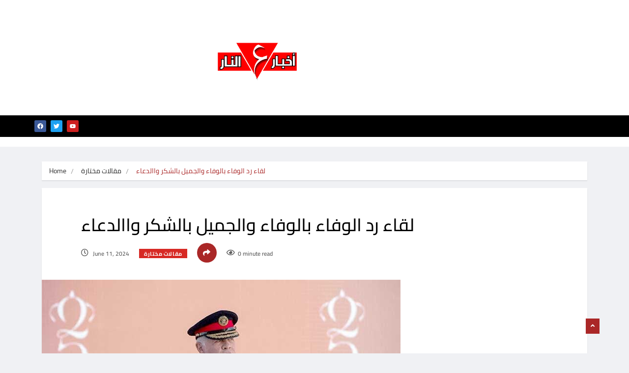

--- FILE ---
content_type: text/html; charset=UTF-8
request_url: https://3lnar.com/?p=55270
body_size: 20020
content:
<!DOCTYPE html><html lang="en-US" class="" data-skin="light"><head><script data-no-optimize="1">var litespeed_docref=sessionStorage.getItem("litespeed_docref");litespeed_docref&&(Object.defineProperty(document,"referrer",{get:function(){return litespeed_docref}}),sessionStorage.removeItem("litespeed_docref"));</script> <meta charset="UTF-8"><link data-optimized="2" rel="stylesheet" href="https://3lnar.com/wp-content/litespeed/css/4e1867466b2bf476c30f649739f170b6.css?ver=8321d" /><meta name="viewport" content="width=device-width, initial-scale=1, maximum-scale=1"><meta name='robots' content='index, follow, max-image-preview:large, max-snippet:-1, max-video-preview:-1' /> <script type="litespeed/javascript">var epic_news_ajax_url='https://3lnar.com/?epic-ajax-request=epic-ne'</script> <meta name="viewport" content="width=device-width, initial-scale=1, maximum-scale=5"><meta name="description" content="لقاء رد الوفاء بالوفاء والجميل بالشكر واالدعاء"/><title>لقاء رد الوفاء بالوفاء والجميل بالشكر واالدعاء - أخبار ع النار</title><link rel="canonical" href="https://3lnar.com/?p=55270" /><meta property="og:locale" content="en_US" /><meta property="og:type" content="article" /><meta property="og:title" content="لقاء رد الوفاء بالوفاء والجميل بالشكر واالدعاء - أخبار ع النار" /><meta property="og:description" content="كتب / فلاح القيسي بالامس غالبتني دموع الفرح كما الكثير من الحضور وانا اشاهد الاحتفال باليوبيل الفضي لتولي جلالة الملك عبدالله الثاني سلطاته الدستوريه ولعل الشعور بالفرح يكون اكثر عمقا وأشد تأثرا حين تخالطه دموع الفرح كانت كلمات الملك إلى شعبه مفعمة بحنان الأبوة وحرص رب الأسرة على حياة ابنائه وسعادتهم والاطمئنان على مستقبلهم ...." /><meta property="og:url" content="https://3lnar.com/?p=55270" /><meta property="og:site_name" content="أخبار ع النار" /><meta property="article:published_time" content="2024-06-11T07:09:13+00:00" /><meta property="og:image" content="https://3lnar.com/wp-content/uploads/2024/06/JORDAN-8-730x438-1.jpg" /><meta property="og:image:width" content="730" /><meta property="og:image:height" content="438" /><meta property="og:image:type" content="image/jpeg" /><meta name="author" content="noor braik" /><meta name="twitter:card" content="summary_large_image" /><meta name="twitter:label1" content="Written by" /><meta name="twitter:data1" content="noor braik" /><meta name="twitter:label2" content="Est. reading time" /><meta name="twitter:data2" content="3 minutes" /> <script type="application/ld+json" class="yoast-schema-graph">{"@context":"https://schema.org","@graph":[{"@type":"WebPage","@id":"https://3lnar.com/?p=55270","url":"https://3lnar.com/?p=55270","name":"لقاء رد الوفاء بالوفاء والجميل بالشكر واالدعاء - أخبار ع النار","isPartOf":{"@id":"https://3lnar.com/#website"},"primaryImageOfPage":{"@id":"https://3lnar.com/?p=55270#primaryimage"},"image":{"@id":"https://3lnar.com/?p=55270#primaryimage"},"thumbnailUrl":"https://3lnar.com/wp-content/uploads/2024/06/JORDAN-8-730x438-1.jpg","datePublished":"2024-06-11T07:09:13+00:00","author":{"@id":"https://3lnar.com/#/schema/person/9c5cdfd1662a42b2a92d15517f53c165"},"breadcrumb":{"@id":"https://3lnar.com/?p=55270#breadcrumb"},"inLanguage":"en-US","potentialAction":[{"@type":"ReadAction","target":["https://3lnar.com/?p=55270"]}]},{"@type":"ImageObject","inLanguage":"en-US","@id":"https://3lnar.com/?p=55270#primaryimage","url":"https://3lnar.com/wp-content/uploads/2024/06/JORDAN-8-730x438-1.jpg","contentUrl":"https://3lnar.com/wp-content/uploads/2024/06/JORDAN-8-730x438-1.jpg","width":730,"height":438},{"@type":"BreadcrumbList","@id":"https://3lnar.com/?p=55270#breadcrumb","itemListElement":[{"@type":"ListItem","position":1,"name":"الرئيسية","item":"https://3lnar.com/"},{"@type":"ListItem","position":2,"name":"لقاء رد الوفاء بالوفاء والجميل بالشكر واالدعاء"}]},{"@type":"WebSite","@id":"https://3lnar.com/#website","url":"https://3lnar.com/","name":"أخبار ع النار","description":"3lnar News","potentialAction":[{"@type":"SearchAction","target":{"@type":"EntryPoint","urlTemplate":"https://3lnar.com/?s={search_term_string}"},"query-input":{"@type":"PropertyValueSpecification","valueRequired":true,"valueName":"search_term_string"}}],"inLanguage":"en-US"},{"@type":"Person","@id":"https://3lnar.com/#/schema/person/9c5cdfd1662a42b2a92d15517f53c165","name":"noor braik","sameAs":["http://3lnar.com"],"url":"https://3lnar.com/?author=3"}]}</script> <link rel='dns-prefetch' href='//fonts.googleapis.com' /><link rel="alternate" type="application/rss+xml" title="أخبار ع النار &raquo; Feed" href="https://3lnar.com/?feed=rss2" /><link rel="alternate" type="application/rss+xml" title="أخبار ع النار &raquo; Comments Feed" href="https://3lnar.com/?feed=comments-rss2" /><link rel="alternate" title="oEmbed (JSON)" type="application/json+oembed" href="https://3lnar.com/index.php?rest_route=%2Foembed%2F1.0%2Fembed&#038;url=https%3A%2F%2F3lnar.com%2F%3Fp%3D55270" /><link rel="alternate" title="oEmbed (XML)" type="text/xml+oembed" href="https://3lnar.com/index.php?rest_route=%2Foembed%2F1.0%2Fembed&#038;url=https%3A%2F%2F3lnar.com%2F%3Fp%3D55270&#038;format=xml" /><style id='wp-img-auto-sizes-contain-inline-css' type='text/css'>img:is([sizes=auto i],[sizes^="auto," i]){contain-intrinsic-size:3000px 1500px}
/*# sourceURL=wp-img-auto-sizes-contain-inline-css */</style><style id='vinkmag-style-inline-css' type='text/css'>.fonts-loaded body{  }
        
        .fonts-loaded h1,.fonts-loaded h2,.fonts-loaded h3,.fonts-loaded h4,.fonts-loaded h5,
        .fonts-loaded .navbar-container .navbar .nav-item a { 
             
        }

        .fonts-loaded .nav-menu li a,.fonts-loaded .post-cat,.fonts-loaded .post-list-item .nav-tabs li a,.fonts-loaded .ts-social-list li b,
        .fonts-loaded .widgets.ts-social-list-item ul li a b,.fonts-loaded .footer-social li a,.fonts-loaded .ts-cat-title span,
        .fonts-loaded .view-link-btn span { 
            
        }
        .body-inner-content{
          background-color:#f0f1f4;
          background-image: url();
          background-repeat: no-repeat;
          background-position: top center;
          background-size: cover;
        }

        /* primary background color*/
        .top-bar .top-social li.ts-date,
        .view-link-btn,
        .logo,
        .navbar-style1.navbar-container .navbar .nav-item a.active, 
        .navbar-style1.navbar-container .nav-search-button,
        .ts-title .title-before,
        .owl-dots .owl-dot span,
        #breaking_slider .slider-navigation .swiper-button-prev:hover, #breaking_slider .slider-navigation .swiper-button-next:hover,
        .navbar-container.navbar-style5 .nav-item a.active:before, 
        .navbar-container.navbar-style5 .nav-item a:hover:before,
         .navbar-container.navbar-style5 .nav-item a:focus:before,
        .ts-newslatter .newsletter-form .ts-submit-btn .btn:hover,
        .top-bar .ts-date-item,
        .header-middle.v2,
        .video-slider .post-video .ts-play-btn,
        .top-social li.ts-subscribe,
        .ts-title.title-bg .title-text,
        .ts-title.title-bg .title-after,
        .ts-widget-newsletter,
        .ts-widget-newsletter .newsletter-form .btn:hover,
        .header-standerd,
        .navbar-container.navbar-style2,
        .navbar-container.navbar-style2 .navbar,
        .navbar-style2.navbar-container .nav-search-button,
        .navbar-container.navbar-style3.navbar-dark .nav-item a.active, .navbar-container.navbar-style3.navbar-dark .nav-item a:hover,
        .navbar-container.navbar-style3.navbar-dark .nav-item a:focus,
        .navbar-standerd.navbar-darks .navbar-style5 .xs-navbar .main-menu > li:hover > a, .navbar-standerd.navbar-darks .navbar-style5 .xs-navbar .main-menu > li.active > a,
        .navbar-standerd.navbar-darks .navbar-style5 .xs-navbar .main-menu > li:before,
        .single-post-wrapper .post-meta-info li.share-post a i,
        .widget-title:before,
        .tagcloud a:hover,
         blockquote cite:after,
        .error-page .error-body a,
        .accordion-post-style .card .btn,
        .navbar-container.navbar-style1 .navbar-nav > .current-menu-parent,
        .widgets-newsletter-form .btn.btn-primary,
        .pagination li.active a, .pagination li:hover a,
        .blog-navbar .navbar-container .navbar .main-menu .nav-item > a.active,
        .blog-navbar .navbar-container.navbar-style5 .main-menu > li.current-menu-item > a:before,
        .blog-navbar .navbar-container .navbar .main-menu .nav-item > a:hover,
        .btn.btn-primary,
        .navbar-standerd.nav-bg-white .navbar-style5 .navbar .main-menu .nav-item > a.active,
        .navbar-standerd.nav-bg-white .navbar-style5 .navbar .main-menu > .nav-item > a:hover,
        .post-content-loading a:hover,
        .instagram-area .follow-btn-area .btn:hover,
        .post-list-item .nav-tabs li a::before,
        .ts-search-form .vinkmag-serach:before, .xs-search-form-submit,
        .xs-review-overview-list.custom-rat .xs-overview-percentage .data-rat .xs-percentange .percentange_check,
        .view-review-list .xs-review-rattting.xs-percentange .percentange_check,
        .public-xs-review-box .xs-save-button button,
        .featured-tab-item .featured-tab-post > li a.active .post-content,
        .featured-tab-item .featured-tab-post > li a.active:before,
        .woocommerce ul.products li.product .button,.woocommerce ul.products li.product .added_to_cart,
        .post-meta-info .share-post,
        .navbar-standerd.navbar-darks .navbar-style5 .ekit-menu-simple>li.current-menu-parent>a,
         .navbar-standerd.navbar-darks .navbar-style5 .ekit-menu-simple>li.current-menu-item>a,
        .navbar-standerd.navbar-darks .navbar-style5 .ekit-menu-simple>li>a:before,
        .woocommerce nav.woocommerce-pagination ul li a:focus, 
        .woocommerce nav.woocommerce-pagination ul li a:hover, 
        .woocommerce nav.woocommerce-pagination ul li span.current,
        .woocommerce #respond input#submit.alt, .woocommerce a.button.alt, 
        .woocommerce button.button.alt, .woocommerce input.button.alt,
        .sponsor-web-link a:hover i, .woocommerce .widget_price_filter .ui-slider .ui-slider-range, 
        .woocommerce span.onsale,
        .ts-grid-box .swiper-pagination-popular-post .swiper-pagination-bullet,
         .navbar-container.navbar-style1 .ekit-megamenu-holder .ekit-menu > li.current-menu-parent > a,
         .navbar-container.navbar-style1 .ekit-megamenu-holder .ekit-menu > li:hover > a {
            background-color: #aa2727;
        }

        /* primary color*/
        .breaking-title,
        .ts-top-nav li a:hover,
        .post-title a:hover,
        .swiper-button-prev,
        .swiper-button-next,
        .watch-post .post-list-box .post-title:hover,
        a:hover,
        .single-post a,
        .navbar-container .navbar .nav-item .dropdown-menu .dropdown-item.active, 
        .navbar-container .navbar .nav-item .dropdown-menu .dropdown-item:hover, 
        .navbar-container .navbar .nav-item .dropdown-menu .dropdown-item:focus,
        .ts-overlay-style .overlay-post-content .post-meta-info li.active,
        .navbar-container.navbar-style5 .nav-item a.active, 
        .navbar-container.navbar-style5 .nav-item a:hover, 
        .navbar-container.navbar-style5 .nav-item a:focus,
        .post-meta-info li.active, 
        .post-video .post-video-content .post-meta-info li.active, 
        .navbar-container.navbar-style3 .nav-item a.active, 
        .navbar-container.navbar-style3 .nav-item a:hover, 
        .navbar-container.navbar-style3 .nav-item a:focus, 
        .post-navigation .post-previous:hover span, .post-navigation .post-next:hover span, .breadcrumb li, 
         .woocommerce ul.products li.product .price, 
         .woocommerce ul.products li.product .woocommerce-loop-product__title,
         .single-post a,
         .navbar-container .navbar .main-menu .nav-item .dropdown-menu > li > .dropdown-item:hover,
         .widgets ul li a:hover,
         .ts-overlay-style .overlay-post-content .post-meta-info li a:hover, 
         .post-list-item .nav-tabs li a.active {
           color: #aa2727;
        }

        /* primary dark color*/
        .top-bar.v2,
        .ts-widget-newsletter .newsletter-form .btn,.navbar-container.navbar-style2 .nav-item a.active, .navbar-container.navbar-style2 .nav-item a:hover,
         .navbar-container.navbar-style2 .nav-item a:focus,.widgets-newsletter-form .btn.btn-primary:hover, 
         .woocommerce ul.products li.product .added_to_cart:hover, .woocommerce #respond input#submit.alt:hover, .woocommerce a.button.alt:hover, .woocommerce button.button.alt:hover, .woocommerce input.button.alt:hover,.woocommerce .widget_price_filter .ui-slider .ui-slider-handle {
           background-color: #000000;
        }
        .woocommerce ul.products li.product .woocommerce-loop-product__title:hover{
            color: #000000;
        }
        .menu-toggler{
            background-color: #000000 !important;

        }
        .dark-themes .body-inner-content {
            background-color: #000000;
        }
        /* border color*/
        .tagcloud a:hover,
        .ts-tranding-post .slider-indicators .swiper-slide-thumb-active {
           border-color:#aa2727;
        }


        /*--------------- title color----------------*/
        .post-title,
        .post-title a,
        .entry-title,
        .entry-title a,
        .elementor-widget-wp-widget-archives ul li a,
        .recent-posts-widget ul li .post-info,
        .ts-title,
        .widget-title,
        body.single-post .post-title a,
        .post-navigation a span,
        h1, h2, h3, h4, h5, h6 {
            color: #000000;
        }

        /*--------------- for dark theme ----------------*/
    
        .dark-themes .ts-grid-box, .dark-themes .archive .category-layout-1 .ts-grid-box.ts-grid-content,
         .dark-themes.archive .category-layout-2 .ts-grid-box.ts-grid-content, 
         .dark-themes.archive .category-layout-3 .ts-grid-box.ts-grid-content, 
         .dark-themes .vinkmag-masonary-grid .card-columns .card, .dark-themes .post-list-item,
          .dark-themes .breadcrumb, .dark-themes .post-content-box .post-content, 
        .dark-themes .featured-tab-item .featured-tab-post .post-content,
        .dark-themes .ts-breaking-news,
        .dark-themes .navbar-style1.navbar-container .navbar,
        .dark-themes .ts-tranding-post .slider-indicators .post-content,
        .dark-themes .ts-newslatter,
        .dark-themes .ts-footer-social-list,
        .dark-themes .top-bar,
        .dark-themes .input-group-append,
        .dark-themes .ts-grid-item-2.ts-grid-content,
        .dark-themes .navbar-standerd.navbar-darks .navbar-style5 .xs-navbar{
            background: #1f1f1f;
        }
        .dark-themes .post-title, .dark-themes .post-title a,
        .dark-themes .entry-title, .dark-themes .entry-title a,
        .dark-themes .elementor-widget-wp-widget-archives ul li a, 
        .dark-themes .recent-posts-widget ul li .post-info, .dark-themes .ts-title, 
        .dark-themes .widget-title, .dark-themes h1, .dark-themes h2, .dark-themes h3,
        .dark-themes h4, .dark-themes h5, .dark-themes h6,
        .dark-themes .post-list-item .nav-tabs li a.active,
        .dark-themes body.single-post .post-title a,
        .dark-themes .post-navigation a span,
        .dark-themes .recent-posts-widget ul li .post-info .entry-title a{
            color: #ffffff;
        }
        .dark-themes .single-post-wrapper p, .dark-themes body,
        .dark-themes p, 
        .dark-themes .widgets ul li a,
        .dark-themes .apsc-theme-2 .apsc-each-profile a .apsc-inner-block .apsc-count,
        .dark-themes .entry-content ul li, .dark-themes .post-meta-info li.author a,
        .dark-themes .breadcrumb li a, .dark-themes .post-content p, 
        .dark-themes .tagcloud strong,
        .dark-themes .post-meta-info li,
        .dark-themes .ts-breaking-news p a{
            color: #1f1f1f;
        }
        .dark-themes .ts-tranding-post .slider-indicators{
            background: #1f1f1f;
        }
       
    
        
/*# sourceURL=vinkmag-style-inline-css */</style> <script type="litespeed/javascript" data-src="https://3lnar.com/wp-includes/js/jquery/jquery.min.js" id="jquery-core-js"></script> <link rel="https://api.w.org/" href="https://3lnar.com/index.php?rest_route=/" /><link rel="alternate" title="JSON" type="application/json" href="https://3lnar.com/index.php?rest_route=/wp/v2/posts/55270" /><link rel="EditURI" type="application/rsd+xml" title="RSD" href="https://3lnar.com/xmlrpc.php?rsd" /><meta name="generator" content="WordPress 6.9" /><link rel='shortlink' href='https://3lnar.com/?p=55270' /><meta name="generator" content="Elementor 3.28.3; features: e_font_icon_svg, additional_custom_breakpoints, e_local_google_fonts, e_element_cache; settings: css_print_method-external, google_font-enabled, font_display-swap"><style>.e-con.e-parent:nth-of-type(n+4):not(.e-lazyloaded):not(.e-no-lazyload),
				.e-con.e-parent:nth-of-type(n+4):not(.e-lazyloaded):not(.e-no-lazyload) * {
					background-image: none !important;
				}
				@media screen and (max-height: 1024px) {
					.e-con.e-parent:nth-of-type(n+3):not(.e-lazyloaded):not(.e-no-lazyload),
					.e-con.e-parent:nth-of-type(n+3):not(.e-lazyloaded):not(.e-no-lazyload) * {
						background-image: none !important;
					}
				}
				@media screen and (max-height: 640px) {
					.e-con.e-parent:nth-of-type(n+2):not(.e-lazyloaded):not(.e-no-lazyload),
					.e-con.e-parent:nth-of-type(n+2):not(.e-lazyloaded):not(.e-no-lazyload) * {
						background-image: none !important;
					}
				}</style><style class='wp-fonts-local' type='text/css'>@font-face{font-family:cairo;font-style:normal;font-weight:400;font-display:fallback;src:url('https://3lnar.com/wp-content/uploads/useanyfont/5087Cairo.woff2') format('woff2');}</style><style type="text/css">body{font-family:"Cairo";font-weight:normal;font-size:16px;}h1,h2,h3,h4,h5,h6{font-family:"Cairo";font-weight:normal;font-size:15px;}</style><link rel="icon" href="https://3lnar.com/wp-content/uploads/2023/12/cropped-اخبار-ع-النار-1080-x-1080-بيكسل-32x32.png" sizes="32x32" /><link rel="icon" href="https://3lnar.com/wp-content/uploads/2023/12/cropped-اخبار-ع-النار-1080-x-1080-بيكسل-192x192.png" sizes="192x192" /><link rel="apple-touch-icon" href="https://3lnar.com/wp-content/uploads/2023/12/cropped-اخبار-ع-النار-1080-x-1080-بيكسل-180x180.png" /><meta name="msapplication-TileImage" content="https://3lnar.com/wp-content/uploads/2023/12/cropped-اخبار-ع-النار-1080-x-1080-بيكسل-270x270.png" /><style id="jeg_dynamic_css" type="text/css" data-type="jeg_custom-css"></style><style id='wp-block-heading-inline-css' type='text/css'>h1:where(.wp-block-heading).has-background,h2:where(.wp-block-heading).has-background,h3:where(.wp-block-heading).has-background,h4:where(.wp-block-heading).has-background,h5:where(.wp-block-heading).has-background,h6:where(.wp-block-heading).has-background{padding:1.25em 2.375em}h1.has-text-align-left[style*=writing-mode]:where([style*=vertical-lr]),h1.has-text-align-right[style*=writing-mode]:where([style*=vertical-rl]),h2.has-text-align-left[style*=writing-mode]:where([style*=vertical-lr]),h2.has-text-align-right[style*=writing-mode]:where([style*=vertical-rl]),h3.has-text-align-left[style*=writing-mode]:where([style*=vertical-lr]),h3.has-text-align-right[style*=writing-mode]:where([style*=vertical-rl]),h4.has-text-align-left[style*=writing-mode]:where([style*=vertical-lr]),h4.has-text-align-right[style*=writing-mode]:where([style*=vertical-rl]),h5.has-text-align-left[style*=writing-mode]:where([style*=vertical-lr]),h5.has-text-align-right[style*=writing-mode]:where([style*=vertical-rl]),h6.has-text-align-left[style*=writing-mode]:where([style*=vertical-lr]),h6.has-text-align-right[style*=writing-mode]:where([style*=vertical-rl]){rotate:180deg}
/*# sourceURL=https://3lnar.com/wp-includes/blocks/heading/style.min.css */</style><style id='wp-block-latest-comments-inline-css' type='text/css'>ol.wp-block-latest-comments{box-sizing:border-box;margin-left:0}:where(.wp-block-latest-comments:not([style*=line-height] .wp-block-latest-comments__comment)){line-height:1.1}:where(.wp-block-latest-comments:not([style*=line-height] .wp-block-latest-comments__comment-excerpt p)){line-height:1.8}.has-dates :where(.wp-block-latest-comments:not([style*=line-height])),.has-excerpts :where(.wp-block-latest-comments:not([style*=line-height])){line-height:1.5}.wp-block-latest-comments .wp-block-latest-comments{padding-left:0}.wp-block-latest-comments__comment{list-style:none;margin-bottom:1em}.has-avatars .wp-block-latest-comments__comment{list-style:none;min-height:2.25em}.has-avatars .wp-block-latest-comments__comment .wp-block-latest-comments__comment-excerpt,.has-avatars .wp-block-latest-comments__comment .wp-block-latest-comments__comment-meta{margin-left:3.25em}.wp-block-latest-comments__comment-excerpt p{font-size:.875em;margin:.36em 0 1.4em}.wp-block-latest-comments__comment-date{display:block;font-size:.75em}.wp-block-latest-comments .avatar,.wp-block-latest-comments__comment-avatar{border-radius:1.5em;display:block;float:left;height:2.5em;margin-right:.75em;width:2.5em}.wp-block-latest-comments[class*=-font-size] a,.wp-block-latest-comments[style*=font-size] a{font-size:inherit}
/*# sourceURL=https://3lnar.com/wp-includes/blocks/latest-comments/style.min.css */</style><style id='wp-block-latest-posts-inline-css' type='text/css'>.wp-block-latest-posts{box-sizing:border-box}.wp-block-latest-posts.alignleft{margin-right:2em}.wp-block-latest-posts.alignright{margin-left:2em}.wp-block-latest-posts.wp-block-latest-posts__list{list-style:none}.wp-block-latest-posts.wp-block-latest-posts__list li{clear:both;overflow-wrap:break-word}.wp-block-latest-posts.is-grid{display:flex;flex-wrap:wrap}.wp-block-latest-posts.is-grid li{margin:0 1.25em 1.25em 0;width:100%}@media (min-width:600px){.wp-block-latest-posts.columns-2 li{width:calc(50% - .625em)}.wp-block-latest-posts.columns-2 li:nth-child(2n){margin-right:0}.wp-block-latest-posts.columns-3 li{width:calc(33.33333% - .83333em)}.wp-block-latest-posts.columns-3 li:nth-child(3n){margin-right:0}.wp-block-latest-posts.columns-4 li{width:calc(25% - .9375em)}.wp-block-latest-posts.columns-4 li:nth-child(4n){margin-right:0}.wp-block-latest-posts.columns-5 li{width:calc(20% - 1em)}.wp-block-latest-posts.columns-5 li:nth-child(5n){margin-right:0}.wp-block-latest-posts.columns-6 li{width:calc(16.66667% - 1.04167em)}.wp-block-latest-posts.columns-6 li:nth-child(6n){margin-right:0}}:root :where(.wp-block-latest-posts.is-grid){padding:0}:root :where(.wp-block-latest-posts.wp-block-latest-posts__list){padding-left:0}.wp-block-latest-posts__post-author,.wp-block-latest-posts__post-date{display:block;font-size:.8125em}.wp-block-latest-posts__post-excerpt,.wp-block-latest-posts__post-full-content{margin-bottom:1em;margin-top:.5em}.wp-block-latest-posts__featured-image a{display:inline-block}.wp-block-latest-posts__featured-image img{height:auto;max-width:100%;width:auto}.wp-block-latest-posts__featured-image.alignleft{float:left;margin-right:1em}.wp-block-latest-posts__featured-image.alignright{float:right;margin-left:1em}.wp-block-latest-posts__featured-image.aligncenter{margin-bottom:1em;text-align:center}
/*# sourceURL=https://3lnar.com/wp-includes/blocks/latest-posts/style.min.css */</style><style id='wp-block-search-inline-css' type='text/css'>.wp-block-search__button{margin-left:10px;word-break:normal}.wp-block-search__button.has-icon{line-height:0}.wp-block-search__button svg{height:1.25em;min-height:24px;min-width:24px;width:1.25em;fill:currentColor;vertical-align:text-bottom}:where(.wp-block-search__button){border:1px solid #ccc;padding:6px 10px}.wp-block-search__inside-wrapper{display:flex;flex:auto;flex-wrap:nowrap;max-width:100%}.wp-block-search__label{width:100%}.wp-block-search.wp-block-search__button-only .wp-block-search__button{box-sizing:border-box;display:flex;flex-shrink:0;justify-content:center;margin-left:0;max-width:100%}.wp-block-search.wp-block-search__button-only .wp-block-search__inside-wrapper{min-width:0!important;transition-property:width}.wp-block-search.wp-block-search__button-only .wp-block-search__input{flex-basis:100%;transition-duration:.3s}.wp-block-search.wp-block-search__button-only.wp-block-search__searchfield-hidden,.wp-block-search.wp-block-search__button-only.wp-block-search__searchfield-hidden .wp-block-search__inside-wrapper{overflow:hidden}.wp-block-search.wp-block-search__button-only.wp-block-search__searchfield-hidden .wp-block-search__input{border-left-width:0!important;border-right-width:0!important;flex-basis:0;flex-grow:0;margin:0;min-width:0!important;padding-left:0!important;padding-right:0!important;width:0!important}:where(.wp-block-search__input){appearance:none;border:1px solid #949494;flex-grow:1;font-family:inherit;font-size:inherit;font-style:inherit;font-weight:inherit;letter-spacing:inherit;line-height:inherit;margin-left:0;margin-right:0;min-width:3rem;padding:8px;text-decoration:unset!important;text-transform:inherit}:where(.wp-block-search__button-inside .wp-block-search__inside-wrapper){background-color:#fff;border:1px solid #949494;box-sizing:border-box;padding:4px}:where(.wp-block-search__button-inside .wp-block-search__inside-wrapper) .wp-block-search__input{border:none;border-radius:0;padding:0 4px}:where(.wp-block-search__button-inside .wp-block-search__inside-wrapper) .wp-block-search__input:focus{outline:none}:where(.wp-block-search__button-inside .wp-block-search__inside-wrapper) :where(.wp-block-search__button){padding:4px 8px}.wp-block-search.aligncenter .wp-block-search__inside-wrapper{margin:auto}.wp-block[data-align=right] .wp-block-search.wp-block-search__button-only .wp-block-search__inside-wrapper{float:right}
/*# sourceURL=https://3lnar.com/wp-includes/blocks/search/style.min.css */</style><style id='wp-block-search-theme-inline-css' type='text/css'>.wp-block-search .wp-block-search__label{font-weight:700}.wp-block-search__button{border:1px solid #ccc;padding:.375em .625em}
/*# sourceURL=https://3lnar.com/wp-includes/blocks/search/theme.min.css */</style><style id='wp-block-group-inline-css' type='text/css'>.wp-block-group{box-sizing:border-box}:where(.wp-block-group.wp-block-group-is-layout-constrained){position:relative}
/*# sourceURL=https://3lnar.com/wp-includes/blocks/group/style.min.css */</style><style id='wp-block-group-theme-inline-css' type='text/css'>:where(.wp-block-group.has-background){padding:1.25em 2.375em}
/*# sourceURL=https://3lnar.com/wp-includes/blocks/group/theme.min.css */</style><style id='global-styles-inline-css' type='text/css'>:root{--wp--preset--aspect-ratio--square: 1;--wp--preset--aspect-ratio--4-3: 4/3;--wp--preset--aspect-ratio--3-4: 3/4;--wp--preset--aspect-ratio--3-2: 3/2;--wp--preset--aspect-ratio--2-3: 2/3;--wp--preset--aspect-ratio--16-9: 16/9;--wp--preset--aspect-ratio--9-16: 9/16;--wp--preset--color--black: #000000;--wp--preset--color--cyan-bluish-gray: #abb8c3;--wp--preset--color--white: #ffffff;--wp--preset--color--pale-pink: #f78da7;--wp--preset--color--vivid-red: #cf2e2e;--wp--preset--color--luminous-vivid-orange: #ff6900;--wp--preset--color--luminous-vivid-amber: #fcb900;--wp--preset--color--light-green-cyan: #7bdcb5;--wp--preset--color--vivid-green-cyan: #00d084;--wp--preset--color--pale-cyan-blue: #8ed1fc;--wp--preset--color--vivid-cyan-blue: #0693e3;--wp--preset--color--vivid-purple: #9b51e0;--wp--preset--gradient--vivid-cyan-blue-to-vivid-purple: linear-gradient(135deg,rgb(6,147,227) 0%,rgb(155,81,224) 100%);--wp--preset--gradient--light-green-cyan-to-vivid-green-cyan: linear-gradient(135deg,rgb(122,220,180) 0%,rgb(0,208,130) 100%);--wp--preset--gradient--luminous-vivid-amber-to-luminous-vivid-orange: linear-gradient(135deg,rgb(252,185,0) 0%,rgb(255,105,0) 100%);--wp--preset--gradient--luminous-vivid-orange-to-vivid-red: linear-gradient(135deg,rgb(255,105,0) 0%,rgb(207,46,46) 100%);--wp--preset--gradient--very-light-gray-to-cyan-bluish-gray: linear-gradient(135deg,rgb(238,238,238) 0%,rgb(169,184,195) 100%);--wp--preset--gradient--cool-to-warm-spectrum: linear-gradient(135deg,rgb(74,234,220) 0%,rgb(151,120,209) 20%,rgb(207,42,186) 40%,rgb(238,44,130) 60%,rgb(251,105,98) 80%,rgb(254,248,76) 100%);--wp--preset--gradient--blush-light-purple: linear-gradient(135deg,rgb(255,206,236) 0%,rgb(152,150,240) 100%);--wp--preset--gradient--blush-bordeaux: linear-gradient(135deg,rgb(254,205,165) 0%,rgb(254,45,45) 50%,rgb(107,0,62) 100%);--wp--preset--gradient--luminous-dusk: linear-gradient(135deg,rgb(255,203,112) 0%,rgb(199,81,192) 50%,rgb(65,88,208) 100%);--wp--preset--gradient--pale-ocean: linear-gradient(135deg,rgb(255,245,203) 0%,rgb(182,227,212) 50%,rgb(51,167,181) 100%);--wp--preset--gradient--electric-grass: linear-gradient(135deg,rgb(202,248,128) 0%,rgb(113,206,126) 100%);--wp--preset--gradient--midnight: linear-gradient(135deg,rgb(2,3,129) 0%,rgb(40,116,252) 100%);--wp--preset--font-size--small: 13px;--wp--preset--font-size--medium: 20px;--wp--preset--font-size--large: 36px;--wp--preset--font-size--x-large: 42px;--wp--preset--font-family--cairo: cairo;--wp--preset--spacing--20: 0.44rem;--wp--preset--spacing--30: 0.67rem;--wp--preset--spacing--40: 1rem;--wp--preset--spacing--50: 1.5rem;--wp--preset--spacing--60: 2.25rem;--wp--preset--spacing--70: 3.38rem;--wp--preset--spacing--80: 5.06rem;--wp--preset--shadow--natural: 6px 6px 9px rgba(0, 0, 0, 0.2);--wp--preset--shadow--deep: 12px 12px 50px rgba(0, 0, 0, 0.4);--wp--preset--shadow--sharp: 6px 6px 0px rgba(0, 0, 0, 0.2);--wp--preset--shadow--outlined: 6px 6px 0px -3px rgb(255, 255, 255), 6px 6px rgb(0, 0, 0);--wp--preset--shadow--crisp: 6px 6px 0px rgb(0, 0, 0);}:where(body) { margin: 0; }.wp-site-blocks > .alignleft { float: left; margin-right: 2em; }.wp-site-blocks > .alignright { float: right; margin-left: 2em; }.wp-site-blocks > .aligncenter { justify-content: center; margin-left: auto; margin-right: auto; }:where(.is-layout-flex){gap: 0.5em;}:where(.is-layout-grid){gap: 0.5em;}.is-layout-flow > .alignleft{float: left;margin-inline-start: 0;margin-inline-end: 2em;}.is-layout-flow > .alignright{float: right;margin-inline-start: 2em;margin-inline-end: 0;}.is-layout-flow > .aligncenter{margin-left: auto !important;margin-right: auto !important;}.is-layout-constrained > .alignleft{float: left;margin-inline-start: 0;margin-inline-end: 2em;}.is-layout-constrained > .alignright{float: right;margin-inline-start: 2em;margin-inline-end: 0;}.is-layout-constrained > .aligncenter{margin-left: auto !important;margin-right: auto !important;}.is-layout-constrained > :where(:not(.alignleft):not(.alignright):not(.alignfull)){margin-left: auto !important;margin-right: auto !important;}body .is-layout-flex{display: flex;}.is-layout-flex{flex-wrap: wrap;align-items: center;}.is-layout-flex > :is(*, div){margin: 0;}body .is-layout-grid{display: grid;}.is-layout-grid > :is(*, div){margin: 0;}body{padding-top: 0px;padding-right: 0px;padding-bottom: 0px;padding-left: 0px;}a:where(:not(.wp-element-button)){text-decoration: underline;}:root :where(.wp-element-button, .wp-block-button__link){background-color: #32373c;border-width: 0;color: #fff;font-family: inherit;font-size: inherit;font-style: inherit;font-weight: inherit;letter-spacing: inherit;line-height: inherit;padding-top: calc(0.667em + 2px);padding-right: calc(1.333em + 2px);padding-bottom: calc(0.667em + 2px);padding-left: calc(1.333em + 2px);text-decoration: none;text-transform: inherit;}.has-black-color{color: var(--wp--preset--color--black) !important;}.has-cyan-bluish-gray-color{color: var(--wp--preset--color--cyan-bluish-gray) !important;}.has-white-color{color: var(--wp--preset--color--white) !important;}.has-pale-pink-color{color: var(--wp--preset--color--pale-pink) !important;}.has-vivid-red-color{color: var(--wp--preset--color--vivid-red) !important;}.has-luminous-vivid-orange-color{color: var(--wp--preset--color--luminous-vivid-orange) !important;}.has-luminous-vivid-amber-color{color: var(--wp--preset--color--luminous-vivid-amber) !important;}.has-light-green-cyan-color{color: var(--wp--preset--color--light-green-cyan) !important;}.has-vivid-green-cyan-color{color: var(--wp--preset--color--vivid-green-cyan) !important;}.has-pale-cyan-blue-color{color: var(--wp--preset--color--pale-cyan-blue) !important;}.has-vivid-cyan-blue-color{color: var(--wp--preset--color--vivid-cyan-blue) !important;}.has-vivid-purple-color{color: var(--wp--preset--color--vivid-purple) !important;}.has-black-background-color{background-color: var(--wp--preset--color--black) !important;}.has-cyan-bluish-gray-background-color{background-color: var(--wp--preset--color--cyan-bluish-gray) !important;}.has-white-background-color{background-color: var(--wp--preset--color--white) !important;}.has-pale-pink-background-color{background-color: var(--wp--preset--color--pale-pink) !important;}.has-vivid-red-background-color{background-color: var(--wp--preset--color--vivid-red) !important;}.has-luminous-vivid-orange-background-color{background-color: var(--wp--preset--color--luminous-vivid-orange) !important;}.has-luminous-vivid-amber-background-color{background-color: var(--wp--preset--color--luminous-vivid-amber) !important;}.has-light-green-cyan-background-color{background-color: var(--wp--preset--color--light-green-cyan) !important;}.has-vivid-green-cyan-background-color{background-color: var(--wp--preset--color--vivid-green-cyan) !important;}.has-pale-cyan-blue-background-color{background-color: var(--wp--preset--color--pale-cyan-blue) !important;}.has-vivid-cyan-blue-background-color{background-color: var(--wp--preset--color--vivid-cyan-blue) !important;}.has-vivid-purple-background-color{background-color: var(--wp--preset--color--vivid-purple) !important;}.has-black-border-color{border-color: var(--wp--preset--color--black) !important;}.has-cyan-bluish-gray-border-color{border-color: var(--wp--preset--color--cyan-bluish-gray) !important;}.has-white-border-color{border-color: var(--wp--preset--color--white) !important;}.has-pale-pink-border-color{border-color: var(--wp--preset--color--pale-pink) !important;}.has-vivid-red-border-color{border-color: var(--wp--preset--color--vivid-red) !important;}.has-luminous-vivid-orange-border-color{border-color: var(--wp--preset--color--luminous-vivid-orange) !important;}.has-luminous-vivid-amber-border-color{border-color: var(--wp--preset--color--luminous-vivid-amber) !important;}.has-light-green-cyan-border-color{border-color: var(--wp--preset--color--light-green-cyan) !important;}.has-vivid-green-cyan-border-color{border-color: var(--wp--preset--color--vivid-green-cyan) !important;}.has-pale-cyan-blue-border-color{border-color: var(--wp--preset--color--pale-cyan-blue) !important;}.has-vivid-cyan-blue-border-color{border-color: var(--wp--preset--color--vivid-cyan-blue) !important;}.has-vivid-purple-border-color{border-color: var(--wp--preset--color--vivid-purple) !important;}.has-vivid-cyan-blue-to-vivid-purple-gradient-background{background: var(--wp--preset--gradient--vivid-cyan-blue-to-vivid-purple) !important;}.has-light-green-cyan-to-vivid-green-cyan-gradient-background{background: var(--wp--preset--gradient--light-green-cyan-to-vivid-green-cyan) !important;}.has-luminous-vivid-amber-to-luminous-vivid-orange-gradient-background{background: var(--wp--preset--gradient--luminous-vivid-amber-to-luminous-vivid-orange) !important;}.has-luminous-vivid-orange-to-vivid-red-gradient-background{background: var(--wp--preset--gradient--luminous-vivid-orange-to-vivid-red) !important;}.has-very-light-gray-to-cyan-bluish-gray-gradient-background{background: var(--wp--preset--gradient--very-light-gray-to-cyan-bluish-gray) !important;}.has-cool-to-warm-spectrum-gradient-background{background: var(--wp--preset--gradient--cool-to-warm-spectrum) !important;}.has-blush-light-purple-gradient-background{background: var(--wp--preset--gradient--blush-light-purple) !important;}.has-blush-bordeaux-gradient-background{background: var(--wp--preset--gradient--blush-bordeaux) !important;}.has-luminous-dusk-gradient-background{background: var(--wp--preset--gradient--luminous-dusk) !important;}.has-pale-ocean-gradient-background{background: var(--wp--preset--gradient--pale-ocean) !important;}.has-electric-grass-gradient-background{background: var(--wp--preset--gradient--electric-grass) !important;}.has-midnight-gradient-background{background: var(--wp--preset--gradient--midnight) !important;}.has-small-font-size{font-size: var(--wp--preset--font-size--small) !important;}.has-medium-font-size{font-size: var(--wp--preset--font-size--medium) !important;}.has-large-font-size{font-size: var(--wp--preset--font-size--large) !important;}.has-x-large-font-size{font-size: var(--wp--preset--font-size--x-large) !important;}.has-cairo-font-family{font-family: var(--wp--preset--font-family--cairo) !important;}
/*# sourceURL=global-styles-inline-css */</style></head><body class="wp-singular post-template-default single single-post postid-55270 single-format-standard wp-theme-vinkmag ekit-hf-header ekit-hf-template-vinkmag ekit-hf-stylesheet-vinkmag body-inner-content box-shadow-enebled sidebar-active elementor-default elementor-kit-6"><div id="preloader" class="hidden"><div class="spinner"><div class="double-bounce1"></div><div class="double-bounce2"></div></div><div class="preloader-cancel-btn-wraper">
<a href="" class="btn btn-primary preloader-cancel-btn">
Cancel Preloader        </a></div></div><header id="ekit-header"><div data-elementor-type="wp-post" data-elementor-id="5446" class="elementor elementor-5446"><div class="elementor-element elementor-element-15825b4 elementor-hidden-desktop elementor-hidden-tablet elementor-hidden-mobile e-flex e-con-boxed e-con e-parent" data-id="15825b4" data-element_type="container" data-settings="{&quot;background_background&quot;:&quot;classic&quot;}"><div class="e-con-inner"><div class="elementor-element elementor-element-4905957 e-con-full e-flex e-con e-child" data-id="4905957" data-element_type="container"><div class="elementor-element elementor-element-e1834f8 elementor-widget elementor-widget-vinazine-nav-search" data-id="e1834f8" data-element_type="widget" data-widget_type="vinazine-nav-search.default"><div class="elementor-widget-container"><div class="header-search-icon">
<a href="#modal-popup-2" class="navsearch-button nav-search-button xs-modal-popup"><i class="xsicon xsicon-search"></i></a></div><div class="zoom-anim-dialog mfp-hide modal-searchPanel ts-search-form" id="modal-popup-2"><div class="modal-dialog modal-lg"><div class="modal-content"><div class="xs-search-panel"><form  method="get" action="https://3lnar.com/" class="vinkmag-serach">
<span class="xs-search-form-submit"><i class="fa fa-search"></i></span><div class="input-group">
<input class="form-control text-center" type="search" name="s" placeholder="Type and hit ENTER" value=""><div class="input-group-append">
<span class="nav-search-close-button header-search-btn-toggle d-none" tabindex="0">✕</span></div></div></form></div></div></div></div></div></div></div><div class="elementor-element elementor-element-820b41b e-con-full e-flex e-con e-child" data-id="820b41b" data-element_type="container"><div class="elementor-element elementor-element-b556f69 e-grid-align-mobile-left elementor-shape-rounded elementor-grid-0 e-grid-align-center elementor-widget elementor-widget-social-icons" data-id="b556f69" data-element_type="widget" data-widget_type="social-icons.default"><div class="elementor-social-icons-wrapper elementor-grid">
<span class="elementor-grid-item">
<a class="elementor-icon elementor-social-icon elementor-social-icon-facebook elementor-animation-pulse elementor-repeater-item-a9b492c" href="https://www.facebook.com/3lnarNews" target="_blank">
<span class="elementor-screen-only">Facebook</span>
<svg class="e-font-icon-svg e-fab-facebook" viewBox="0 0 512 512" xmlns="http://www.w3.org/2000/svg"><path d="M504 256C504 119 393 8 256 8S8 119 8 256c0 123.78 90.69 226.38 209.25 245V327.69h-63V256h63v-54.64c0-62.15 37-96.48 93.67-96.48 27.14 0 55.52 4.84 55.52 4.84v61h-31.28c-30.8 0-40.41 19.12-40.41 38.73V256h68.78l-11 71.69h-57.78V501C413.31 482.38 504 379.78 504 256z"></path></svg>					</a>
</span>
<span class="elementor-grid-item">
<a class="elementor-icon elementor-social-icon elementor-social-icon-twitter elementor-animation-pulse elementor-repeater-item-9a548d0" target="_blank">
<span class="elementor-screen-only">Twitter</span>
<svg class="e-font-icon-svg e-fab-twitter" viewBox="0 0 512 512" xmlns="http://www.w3.org/2000/svg"><path d="M459.37 151.716c.325 4.548.325 9.097.325 13.645 0 138.72-105.583 298.558-298.558 298.558-59.452 0-114.68-17.219-161.137-47.106 8.447.974 16.568 1.299 25.34 1.299 49.055 0 94.213-16.568 130.274-44.832-46.132-.975-84.792-31.188-98.112-72.772 6.498.974 12.995 1.624 19.818 1.624 9.421 0 18.843-1.3 27.614-3.573-48.081-9.747-84.143-51.98-84.143-102.985v-1.299c13.969 7.797 30.214 12.67 47.431 13.319-28.264-18.843-46.781-51.005-46.781-87.391 0-19.492 5.197-37.36 14.294-52.954 51.655 63.675 129.3 105.258 216.365 109.807-1.624-7.797-2.599-15.918-2.599-24.04 0-57.828 46.782-104.934 104.934-104.934 30.213 0 57.502 12.67 76.67 33.137 23.715-4.548 46.456-13.32 66.599-25.34-7.798 24.366-24.366 44.833-46.132 57.827 21.117-2.273 41.584-8.122 60.426-16.243-14.292 20.791-32.161 39.308-52.628 54.253z"></path></svg>					</a>
</span>
<span class="elementor-grid-item">
<a class="elementor-icon elementor-social-icon elementor-social-icon-youtube elementor-animation-pulse elementor-repeater-item-5d2b30d" target="_blank">
<span class="elementor-screen-only">Youtube</span>
<svg class="e-font-icon-svg e-fab-youtube" viewBox="0 0 576 512" xmlns="http://www.w3.org/2000/svg"><path d="M549.655 124.083c-6.281-23.65-24.787-42.276-48.284-48.597C458.781 64 288 64 288 64S117.22 64 74.629 75.486c-23.497 6.322-42.003 24.947-48.284 48.597-11.412 42.867-11.412 132.305-11.412 132.305s0 89.438 11.412 132.305c6.281 23.65 24.787 41.5 48.284 47.821C117.22 448 288 448 288 448s170.78 0 213.371-11.486c23.497-6.321 42.003-24.171 48.284-47.821 11.412-42.867 11.412-132.305 11.412-132.305s0-89.438-11.412-132.305zm-317.51 213.508V175.185l142.739 81.205-142.739 81.201z"></path></svg>					</a>
</span></div></div></div></div></div><div class="elementor-element elementor-element-0b3bf13 e-flex e-con-boxed e-con e-parent" data-id="0b3bf13" data-element_type="container" data-settings="{&quot;background_background&quot;:&quot;classic&quot;}"><div class="e-con-inner"><div class="elementor-element elementor-element-2bf69b6 e-con-full e-flex e-con e-child" data-id="2bf69b6" data-element_type="container"><div class="elementor-element elementor-element-2977972 elementor-widget-tablet__width-initial elementor-widget elementor-widget-image" data-id="2977972" data-element_type="widget" data-widget_type="image.default">
<a href="https://3lnar.com">
<img data-lazyloaded="1" src="[data-uri]" width="1293" height="1084" data-src="https://3lnar.com/wp-content/uploads/2023/12/مطعم.png" class="attachment-2048x2048 size-2048x2048 wp-image-22370" alt="" data-srcset="https://3lnar.com/wp-content/uploads/2023/12/مطعم.png 1293w, https://3lnar.com/wp-content/uploads/2023/12/مطعم-300x252.png 300w, https://3lnar.com/wp-content/uploads/2023/12/مطعم-1024x858.png 1024w, https://3lnar.com/wp-content/uploads/2023/12/مطعم-768x644.png 768w, https://3lnar.com/wp-content/uploads/2023/12/مطعم-750x629.png 750w, https://3lnar.com/wp-content/uploads/2023/12/مطعم-1140x956.png 1140w" data-sizes="(max-width: 1293px) 100vw, 1293px" />								</a></div></div><div class="elementor-element elementor-element-5d099ca e-con-full elementor-hidden-desktop e-flex e-con e-child" data-id="5d099ca" data-element_type="container"></div></div></div><div class="elementor-element elementor-element-5a1d2b5 elementor-hidden-tablet elementor-hidden-mobile e-flex e-con-boxed e-con e-parent" data-id="5a1d2b5" data-element_type="container" data-settings="{&quot;background_background&quot;:&quot;classic&quot;}"><div class="e-con-inner"><div class="elementor-element elementor-element-d94512c e-grid-align-mobile-left elementor-shape-rounded elementor-grid-0 e-grid-align-center elementor-widget elementor-widget-social-icons" data-id="d94512c" data-element_type="widget" data-widget_type="social-icons.default"><div class="elementor-social-icons-wrapper elementor-grid">
<span class="elementor-grid-item">
<a class="elementor-icon elementor-social-icon elementor-social-icon-facebook elementor-animation-pulse elementor-repeater-item-a9b492c" href="https://www.facebook.com/3lnarNews" target="_blank">
<span class="elementor-screen-only">Facebook</span>
<svg class="e-font-icon-svg e-fab-facebook" viewBox="0 0 512 512" xmlns="http://www.w3.org/2000/svg"><path d="M504 256C504 119 393 8 256 8S8 119 8 256c0 123.78 90.69 226.38 209.25 245V327.69h-63V256h63v-54.64c0-62.15 37-96.48 93.67-96.48 27.14 0 55.52 4.84 55.52 4.84v61h-31.28c-30.8 0-40.41 19.12-40.41 38.73V256h68.78l-11 71.69h-57.78V501C413.31 482.38 504 379.78 504 256z"></path></svg>					</a>
</span>
<span class="elementor-grid-item">
<a class="elementor-icon elementor-social-icon elementor-social-icon-twitter elementor-animation-pulse elementor-repeater-item-9a548d0" target="_blank">
<span class="elementor-screen-only">Twitter</span>
<svg class="e-font-icon-svg e-fab-twitter" viewBox="0 0 512 512" xmlns="http://www.w3.org/2000/svg"><path d="M459.37 151.716c.325 4.548.325 9.097.325 13.645 0 138.72-105.583 298.558-298.558 298.558-59.452 0-114.68-17.219-161.137-47.106 8.447.974 16.568 1.299 25.34 1.299 49.055 0 94.213-16.568 130.274-44.832-46.132-.975-84.792-31.188-98.112-72.772 6.498.974 12.995 1.624 19.818 1.624 9.421 0 18.843-1.3 27.614-3.573-48.081-9.747-84.143-51.98-84.143-102.985v-1.299c13.969 7.797 30.214 12.67 47.431 13.319-28.264-18.843-46.781-51.005-46.781-87.391 0-19.492 5.197-37.36 14.294-52.954 51.655 63.675 129.3 105.258 216.365 109.807-1.624-7.797-2.599-15.918-2.599-24.04 0-57.828 46.782-104.934 104.934-104.934 30.213 0 57.502 12.67 76.67 33.137 23.715-4.548 46.456-13.32 66.599-25.34-7.798 24.366-24.366 44.833-46.132 57.827 21.117-2.273 41.584-8.122 60.426-16.243-14.292 20.791-32.161 39.308-52.628 54.253z"></path></svg>					</a>
</span>
<span class="elementor-grid-item">
<a class="elementor-icon elementor-social-icon elementor-social-icon-youtube elementor-animation-pulse elementor-repeater-item-5d2b30d" target="_blank">
<span class="elementor-screen-only">Youtube</span>
<svg class="e-font-icon-svg e-fab-youtube" viewBox="0 0 576 512" xmlns="http://www.w3.org/2000/svg"><path d="M549.655 124.083c-6.281-23.65-24.787-42.276-48.284-48.597C458.781 64 288 64 288 64S117.22 64 74.629 75.486c-23.497 6.322-42.003 24.947-48.284 48.597-11.412 42.867-11.412 132.305-11.412 132.305s0 89.438 11.412 132.305c6.281 23.65 24.787 41.5 48.284 47.821C117.22 448 288 448 288 448s170.78 0 213.371-11.486c23.497-6.321 42.003-24.171 48.284-47.821 11.412-42.867 11.412-132.305 11.412-132.305s0-89.438-11.412-132.305zm-317.51 213.508V175.185l142.739 81.205-142.739 81.201z"></path></svg>					</a>
</span></div></div></div></div><div class="elementor-element elementor-element-25abd6c e-flex e-con-boxed e-con e-parent" data-id="25abd6c" data-element_type="container" data-settings="{&quot;background_background&quot;:&quot;classic&quot;}"><div class="e-con-inner"><div class="elementor-element elementor-element-eb669d3 elementor-widget elementor-widget-spacer" data-id="eb669d3" data-element_type="widget" data-widget_type="spacer.default"><div class="elementor-spacer"><div class="elementor-spacer-inner"></div></div></div></div></div></div></header><div id="content" class="post-layout has-thumbnail"><div class="container"><div class="row"><div class="xs-sticky-content col-lg-12"><div class="single-post-wrapper"><ol class="breadcrumb"><li><a href="https://3lnar.com">Home</a></li><li><a href="https://3lnar.com/?cat=42">مقالات مختارة</a></li><li>لقاء رد الوفاء بالوفاء والجميل بالشكر واالدعاء</li></ol><div class="ts-grid-box vinkmag-single content-wrapper"><div class="entry-header"><h1 class="post-title lg">لقاء رد الوفاء بالوفاء والجميل بالشكر واالدعاء</h1><ul class="post-meta-info"><li>
<i class="xsicon xsicon-clock"></i>
June 11, 2024</li><li>
<a href="https://3lnar.com/?cat=42" class="post-cat"
style="color:#ffffff; background-color:#d72924; border-left-color:#d72924">
مقالات مختارة                        </a></li><li class="social-share-post">
<span class="share-post"><i class="xsicon xsicon-share"></i></span><ul class="social-list version-2"><li><a class="facebook" href="https://www.facebook.com/sharer?u=https://3lnar.com/?p=55270&#038;t=لقاء%20رد%20الوفاء%20بالوفاء%20والجميل%20بالشكر%20واالدعاء" target="_blank" rel="noopener"><i
class="xsicon xsicon-facebook"></i></a></li><li><a class="twitter" href="http://twitter.com/share?text=لقاء%20رد%20الوفاء%20بالوفاء%20والجميل%20بالشكر%20واالدعاء&#038;url=https://3lnar.com/?p=55270" target="_blank" rel="noopener"><i
class="xsicon xsicon-twitter"></i></a></li><li><a class="linkedin" href="https://www.linkedin.com/shareArticle?mini=true&#038;url=https://3lnar.com/?p=55270&#038;title=لقاء%20رد%20الوفاء%20بالوفاء%20والجميل%20بالشكر%20واالدعاء" target="_blank" rel="noopener"><i
class="xsicon xsicon-linkedin"></i></a></li><li><a class="googlePlus" href="https://plus.google.com/share?url=https://3lnar.com/?p=55270" target="_blank" rel="noopener"><i
class="xsicon xsicon-google-plus"></i></a></li><li><a class="pinterest" href="https://pinterest.com/pin/create/button/?url=https://3lnar.com/?p=55270&#038;media=1&#038;description=لقاء%20رد%20الوفاء%20بالوفاء%20والجميل%20بالشكر%20واالدعاء" data-pin-custom="true" target="_blank"
rel="noopener"><i class="xsicon xsicon-pinterest-p"></i></a></li></ul></li><li>
<i class='xsicon xsicon-eye'></i>0 minute read</li></ul></div><div class="post-content-area"><div class="entry-thumbnail post-media post-image post-featured-image">
<img data-lazyloaded="1" src="[data-uri]" width="730" height="438" data-src="https://3lnar.com/wp-content/uploads/2024/06/JORDAN-8-730x438-1.jpg" class="attachment-full size-full wp-post-image" alt="" decoding="async" data-srcset="https://3lnar.com/wp-content/uploads/2024/06/JORDAN-8-730x438-1.jpg 730w, https://3lnar.com/wp-content/uploads/2024/06/JORDAN-8-730x438-1-300x180.jpg 300w" data-sizes="(max-width: 730px) 100vw, 730px" /></div><div class="clearfix mb-30"></div><article id="post-55270" class=" post-details post-55270 post type-post status-publish format-standard has-post-thumbnail hentry category-42"><div class="post-body clearfix"><div class="entry-content clearfix"><p>كتب / فلاح القيسي</p><p>بالامس غالبتني دموع الفرح كما الكثير من الحضور وانا اشاهد الاحتفال باليوبيل الفضي لتولي جلالة الملك عبدالله الثاني سلطاته الدستوريه ولعل الشعور بالفرح يكون اكثر عمقا وأشد تأثرا حين تخالطه دموع الفرح<br />
كانت كلمات الملك إلى شعبه مفعمة بحنان الأبوة وحرص رب الأسرة على حياة ابنائه وسعادتهم والاطمئنان على مستقبلهم . كان لقاء رد الجميل بالجميل . كان ربع قرن من الانجاز في الزمن الصعب حاضر تقرأ سطوره في كل مشهد وصورة تردد صداه الحناجر بالشكر والدعاء والتضرع لله أن أن يحفظ للاردن مليكه والوعد بالوفاء له قسم عظيم ( أحببناك وبايعناك وزرعنا الراية في يمناك وحلفنا بتراب الاردن أن نبقى والكل معاك ) قسم يشهد عليه الله وكل شجرة زيتون غرست جذورها في ثرى الاردن . كما كنت ايها المليك الامل المزروع في قلوبنا .<br />
كانت مشاهد الاحتفال أكثر من رائعة في دلالتها ومعانيها . العرض العسكري طمئن القلوب بأن الوطن قوي تحرسه سواعد النشامى وقد خبرنا شجاعتهم وما يوم الكرامة ببعيد وبما يملكون من أسلحة حديثة ومتطوره حرص قائدهم الأعلى على تزويدهم بها .<br />
الأمن العام بكافة مسمياته واختصاصاته كان حاضرا بثمرة سهره ويقظته فهو من جعل الاردن في زمن الخوف وطن الأمن والامان . كانت كل مفاصل الخدمات والبنى التحتية حاضرة تحديثا وتطور وازدهار . كانت المرأة بحنان الأمومة حاضرة بوجود جلالة الملكة رانيا العبدالله .<br />
كان الشباب حاضر بحجم الامل المرجو . كان المستقبل حاضر بوجود امير الشباب سمو ولي العهد الامير الحسين بن عبد الله الثاني<br />
كانت كل محافظات الوطن بهوياتها حاضرة ونسيجه الاجتماعي حاضر بنكهة كل مكون . كانت الأغنية والتراث والهتاف والنخوة الأردنية بطعمها الرجولي معطرة بالشيح والحناء وقيصوم البادية كان الاردن حاضرا بكل تفاصيله بره وبحره . كان لقاء رد الجميل بالجميل حاضر في وطن النشامى والراية عالية خفاقه بحكمة قائد ووفاء شعب ويقظة أمن وبسالة عسكر . وكان الدعاء مشفوعا بالرجاء .ان<br />
حمى الله الأردن حرا عزيزا في ظل الراية الهاشمية</p></div></div></article><div class="tagcloud mb-30 post-tag-colud"></div><p></p><div class="post-navigation clearfix"><div class="post-previous float-left">
<a href="https://3lnar.com/?p=55245">
<span>Read Previous</span><p>سموتريتش يدعو لسحل جثث لفلسطينيي 48 في الشوارع</p>
</a></div><div class="post-next float-right">
<a href="https://3lnar.com/?p=55269">
<span>Read Next</span><p>شركة إنتل الأمريكية توقف توسعة بقيمة 25 مليار دولار لمصنعها في تل أبيب</p>
</a></div></div></div></div><div class="ts-grid-box single-post-popular-slider"><h2 class="ts-title">Most Popular</h2><div class="slider-navigation"><div class="swiper-button-prev swiper-prev-popular-slider">
<i class="xsicon xsicon-angle-left"></i></div><div class="swiper-button-next swiper-next-popular-slider">
<i class="xsicon xsicon-angle-right"></i></div></div><div class="popular-grid-slider swiper"><div class="swiper-wrapper"><div class="item swiper-slide">
<a
class="post-cat"
href="https://3lnar.com/?cat=63"
style="color:#ffffff; background-color:#d72924; border-left-color:#d72924">
فن وثقافة                            </a><div class="ts-post-thumb">
<a href="https://3lnar.com/?p=157368">
<img data-lazyloaded="1" src="[data-uri]" width="1600" height="748" class="img-fluid" data-src="https://3lnar.com/wp-content/uploads/2026/01/IMG-20260117-WA0002.jpg"
alt="">
</a></div><div class="post-content"><h3 class="post-title">
<a href="https://3lnar.com/?p=157368">عمر العبداللات في مهرجان Joy Awards</a></h3>
<span class="post-date-info">
<i class="xsicon xsicon-clock"></i>
January 17, 2026                        </span></div></div><div class="item swiper-slide">
<a
class="post-cat"
href="https://3lnar.com/?cat=45"
style="color:#ffffff; background-color:#d72924; border-left-color:#d72924">
الاردن                            </a><div class="ts-post-thumb">
<a href="https://3lnar.com/?p=5164">
<img data-lazyloaded="1" src="[data-uri]" width="994" height="559" class="img-fluid" data-src="https://3lnar.com/wp-content/uploads/2023/11/65676003c46c0.jpeg"
alt="">
</a></div><div class="post-content"><h3 class="post-title">
<a href="https://3lnar.com/?p=5164">الملكة رانيا تزور مرضى غزة القادمين للعلاج في مركز الحسين للسرطان</a></h3>
<span class="post-date-info">
<i class="xsicon xsicon-clock"></i>
November 30, 2023                        </span></div></div><div class="item swiper-slide">
<a
class="post-cat"
href="https://3lnar.com/?cat=45"
style="color:#ffffff; background-color:#d72924; border-left-color:#d72924">
الاردن                            </a><div class="ts-post-thumb">
<a href="https://3lnar.com/?p=5168">
<img data-lazyloaded="1" src="[data-uri]" width="994" height="559" class="img-fluid" data-src="https://3lnar.com/wp-content/uploads/2023/11/656760e445d2b.jpeg"
alt="">
</a></div><div class="post-content"><h3 class="post-title">
<a href="https://3lnar.com/?p=5168">الهيئة الخيرية: 13 طائرة أرسلت من الأردن إلى غزة</a></h3>
<span class="post-date-info">
<i class="xsicon xsicon-clock"></i>
November 30, 2023                        </span></div></div><div class="item swiper-slide">
<a
class="post-cat"
href="https://3lnar.com/?cat=37"
style="color:#ffffff; background-color:#d72924; border-left-color:#d72924">
عربي دولي                            </a><div class="ts-post-thumb">
<a href="https://3lnar.com/?p=5171">
<img data-lazyloaded="1" src="[data-uri]" width="994" height="559" class="img-fluid" data-src="https://3lnar.com/wp-content/uploads/2023/11/656761e7e8854.jpeg"
alt="">
</a></div><div class="post-content"><h3 class="post-title">
<a href="https://3lnar.com/?p=5171">إطلاق سراح محتجزتين روسيتين من غزة</a></h3>
<span class="post-date-info">
<i class="xsicon xsicon-clock"></i>
November 30, 2023                        </span></div></div><div class="item swiper-slide">
<a
class="post-cat"
href="https://3lnar.com/?cat=45"
style="color:#ffffff; background-color:#d72924; border-left-color:#d72924">
الاردن                            </a><div class="ts-post-thumb">
<a href="https://3lnar.com/?p=5174">
<img data-lazyloaded="1" src="[data-uri]" width="994" height="559" class="img-fluid" data-src="https://3lnar.com/wp-content/uploads/2023/11/656762e799198.jpeg"
alt="">
</a></div><div class="post-content"><h3 class="post-title">
<a href="https://3lnar.com/?p=5174">الأردن يستضيف اجتماعا أمميا لبحث الاستجابة الإنسانية في غزة</a></h3>
<span class="post-date-info">
<i class="xsicon xsicon-clock"></i>
November 30, 2023                        </span></div></div></div></div></div></div></div><div class="xs-sticky-sidebar hidden"><div id="sidebar-right" class="right-sidebar"><div id="block-2" class="widgets ts-grid-box widget_block widget_search"><form role="search" method="get" action="https://3lnar.com/" class="wp-block-search__button-outside wp-block-search__text-button wp-block-search"    ><label class="wp-block-search__label" for="wp-block-search__input-1" >Search</label><div class="wp-block-search__inside-wrapper" ><input class="wp-block-search__input" id="wp-block-search__input-1" placeholder="" value="" type="search" name="s" required /><button aria-label="Search" class="wp-block-search__button wp-element-button" type="submit" >Search</button></div></form></div><div id="block-3" class="widgets ts-grid-box widget_block"><div class="wp-block-group is-layout-flow wp-block-group-is-layout-flow"><h2 class="wp-block-heading">اخر الاخبار</h2><ul class="wp-block-latest-posts__list wp-block-latest-posts"><li><a class="wp-block-latest-posts__post-title" href="https://3lnar.com/?p=157368">عمر العبداللات في مهرجان Joy Awards</a></li><li><a class="wp-block-latest-posts__post-title" href="https://3lnar.com/?p=157365">العيسوي ينقل تعازي الملك وولي العهد إلى عشائر الداريسة والحموري والشرعة والعواملة</a></li><li><a class="wp-block-latest-posts__post-title" href="https://3lnar.com/?p=157362">منخفض جوي مصحوب بكتلة هوائية باردة يؤثر على المملكة الأحد</a></li><li><a class="wp-block-latest-posts__post-title" href="https://3lnar.com/?p=157359">الحملة الأردنية والهيئة الخيرية توزعان خيام على النازحين في غزة</a></li><li><a class="wp-block-latest-posts__post-title" href="https://3lnar.com/?p=157356">وفاة الفنان المصري محمد الإمام أحد أبطال الغاوي</a></li></ul></div></div><div id="block-4" class="widgets ts-grid-box widget_block"><div class="wp-block-group is-layout-flow wp-block-group-is-layout-flow"><h2 class="wp-block-heading">اخر التعليقات</h2><div class="no-comments wp-block-latest-comments">No comments to show.</div></div></div></div></div></div></div></div><span id="ins_access_token" data-token="2367672995.1677ed0.dea7a14501d04cd9982c7a0d23c716dd"></span>
<span id="ins_userId" data-user="2367672995"></span>
<span id="ins_limit" data-limit="6"></span><footer class="ts-footer ts-footer-2"><div class="container"><div class="row"><div class="col-lg-12"><div class="footer-menu footer-menu-inline text-center"><ul id="footer-menu" class=""><li id="menu-item-5070" class="menu-item menu-item-type-taxonomy menu-item-object-category menu-item-5070 nav-item"><a href="https://3lnar.com/?cat=37" class="nav-link">عربي دولي</a></li><li id="menu-item-5428" class="menu-item menu-item-type-taxonomy menu-item-object-category menu-item-5428 nav-item"><a href="https://3lnar.com/?cat=45" class="nav-link">الأردن</a></li><li id="menu-item-5429" class="menu-item menu-item-type-taxonomy menu-item-object-category menu-item-5429 nav-item"><a href="https://3lnar.com/?cat=61" class="nav-link">فلسطين</a></li><li id="menu-item-5071" class="menu-item menu-item-type-taxonomy menu-item-object-category menu-item-5071 nav-item"><a href="https://3lnar.com/?cat=39" class="nav-link">اقتصاد</a></li><li id="menu-item-5432" class="menu-item menu-item-type-taxonomy menu-item-object-category menu-item-5432 nav-item"><a href="https://3lnar.com/?cat=63" class="nav-link">فن وثقافة</a></li><li id="menu-item-5074" class="menu-item menu-item-type-taxonomy menu-item-object-category menu-item-5074 nav-item"><a href="https://3lnar.com/?cat=38" class="nav-link">رياضة</a></li><li id="menu-item-5073" class="menu-item menu-item-type-taxonomy menu-item-object-category menu-item-5073 nav-item"><a href="https://3lnar.com/?cat=44" class="nav-link">خاص ع النار</a></li><li id="menu-item-18106" class="menu-item menu-item-type-taxonomy menu-item-object-category menu-item-18106 nav-item"><a href="https://3lnar.com/?cat=72" class="nav-link">اخبار الناس</a></li><li id="menu-item-5535" class="menu-item menu-item-type-custom menu-item-object-custom menu-item-has-children menu-item-5535 nav-item dropdown"><a href="#" class="nav-link dropdown-toggle" data-toggle="dropdown">المزيد</a><ul class="dropdown-menu"><li id="menu-item-5076" class="menu-item menu-item-type-taxonomy menu-item-object-category current-post-ancestor current-menu-parent current-post-parent menu-item-5076 nav-item"><a href="https://3lnar.com/?cat=42" class=" dropdown-item">مقالات مختارة</a><li id="menu-item-5932" class="menu-item menu-item-type-taxonomy menu-item-object-category menu-item-5932 nav-item"><a href="https://3lnar.com/?cat=67" class=" dropdown-item">حوادث</a><li id="menu-item-18117" class="menu-item menu-item-type-taxonomy menu-item-object-category menu-item-18117 nav-item"><a href="https://3lnar.com/?cat=40" class=" dropdown-item">منوعات</a><li id="menu-item-5072" class="menu-item menu-item-type-taxonomy menu-item-object-category menu-item-5072 nav-item"><a href="https://3lnar.com/?cat=43" class=" dropdown-item">الوفيات</a><li id="menu-item-18118" class="menu-item menu-item-type-taxonomy menu-item-object-category menu-item-18118 nav-item"><a href="https://3lnar.com/?cat=58" class=" dropdown-item">برلمان</a><li id="menu-item-18119" class="menu-item menu-item-type-taxonomy menu-item-object-category menu-item-18119 nav-item"><a href="https://3lnar.com/?cat=66" class=" dropdown-item">سوق ع النار</a><li id="menu-item-5078" class="menu-item menu-item-type-post_type menu-item-object-page menu-item-5078 nav-item"><a href="https://3lnar.com/?page_id=5067" class=" dropdown-item">اعلن معنا</a><li id="menu-item-5098" class="menu-item menu-item-type-post_type menu-item-object-page menu-item-5098 nav-item"><a href="https://3lnar.com/?page_id=5091" class=" dropdown-item">ارسل لنا</a><li id="menu-item-5714" class="menu-item menu-item-type-post_type menu-item-object-page menu-item-5714 nav-item"><a href="https://3lnar.com/?page_id=5147" class=" dropdown-item">من نحن</a></ul></li></ul></div></div></div><div class="row"><div class="col-md-6"><div class="copyright-text"><p>جميع الحقوق محفوظة © 2024 موقع ع النار</p></div></div><div class="col-md-6"><ul class="footer-social-list text-right"><li>
<a href="https://www.facebook.com/3lnarNews/">
<i class="fa fa-facebook-square"></i>
</a></li></ul></div></div></div></footer>
 <script type="litespeed/javascript">jQuery(document).ready(function($){"use strict";var id='55270';$.get('https://3lnar.com/index.php?rest_route=/vinkmag/v1'+'/visitortrack/'+id)})</script> <script type="litespeed/javascript">const lazyloadRunObserver=()=>{const lazyloadBackgrounds=document.querySelectorAll(`.e-con.e-parent:not(.e-lazyloaded)`);const lazyloadBackgroundObserver=new IntersectionObserver((entries)=>{entries.forEach((entry)=>{if(entry.isIntersecting){let lazyloadBackground=entry.target;if(lazyloadBackground){lazyloadBackground.classList.add('e-lazyloaded')}
lazyloadBackgroundObserver.unobserve(entry.target)}})},{rootMargin:'200px 0px 200px 0px'});lazyloadBackgrounds.forEach((lazyloadBackground)=>{lazyloadBackgroundObserver.observe(lazyloadBackground)})};const events=['DOMContentLiteSpeedLoaded','elementor/lazyload/observe',];events.forEach((event)=>{document.addEventListener(event,lazyloadRunObserver)})</script> <script id="vinkmag-script-js-extra" type="litespeed/javascript">var vinkmag_ajax={"ajax_url":"https://3lnar.com/wp-admin/admin-ajax.php"}</script> <script id="vinkmag-script-js-before" type="litespeed/javascript">var fontList=["Cairo","Heebo","Cairo"]</script> <script id="mediaelement-core-js-before" type="litespeed/javascript">var mejsL10n={"language":"en","strings":{"mejs.download-file":"Download File","mejs.install-flash":"You are using a browser that does not have Flash player enabled or installed. Please turn on your Flash player plugin or download the latest version from https://get.adobe.com/flashplayer/","mejs.fullscreen":"Fullscreen","mejs.play":"Play","mejs.pause":"Pause","mejs.time-slider":"Time Slider","mejs.time-help-text":"Use Left/Right Arrow keys to advance one second, Up/Down arrows to advance ten seconds.","mejs.live-broadcast":"Live Broadcast","mejs.volume-help-text":"Use Up/Down Arrow keys to increase or decrease volume.","mejs.unmute":"Unmute","mejs.mute":"Mute","mejs.volume-slider":"Volume Slider","mejs.video-player":"Video Player","mejs.audio-player":"Audio Player","mejs.captions-subtitles":"Captions/Subtitles","mejs.captions-chapters":"Chapters","mejs.none":"None","mejs.afrikaans":"Afrikaans","mejs.albanian":"Albanian","mejs.arabic":"Arabic","mejs.belarusian":"Belarusian","mejs.bulgarian":"Bulgarian","mejs.catalan":"Catalan","mejs.chinese":"Chinese","mejs.chinese-simplified":"Chinese (Simplified)","mejs.chinese-traditional":"Chinese (Traditional)","mejs.croatian":"Croatian","mejs.czech":"Czech","mejs.danish":"Danish","mejs.dutch":"Dutch","mejs.english":"English","mejs.estonian":"Estonian","mejs.filipino":"Filipino","mejs.finnish":"Finnish","mejs.french":"French","mejs.galician":"Galician","mejs.german":"German","mejs.greek":"Greek","mejs.haitian-creole":"Haitian Creole","mejs.hebrew":"Hebrew","mejs.hindi":"Hindi","mejs.hungarian":"Hungarian","mejs.icelandic":"Icelandic","mejs.indonesian":"Indonesian","mejs.irish":"Irish","mejs.italian":"Italian","mejs.japanese":"Japanese","mejs.korean":"Korean","mejs.latvian":"Latvian","mejs.lithuanian":"Lithuanian","mejs.macedonian":"Macedonian","mejs.malay":"Malay","mejs.maltese":"Maltese","mejs.norwegian":"Norwegian","mejs.persian":"Persian","mejs.polish":"Polish","mejs.portuguese":"Portuguese","mejs.romanian":"Romanian","mejs.russian":"Russian","mejs.serbian":"Serbian","mejs.slovak":"Slovak","mejs.slovenian":"Slovenian","mejs.spanish":"Spanish","mejs.swahili":"Swahili","mejs.swedish":"Swedish","mejs.tagalog":"Tagalog","mejs.thai":"Thai","mejs.turkish":"Turkish","mejs.ukrainian":"Ukrainian","mejs.vietnamese":"Vietnamese","mejs.welsh":"Welsh","mejs.yiddish":"Yiddish"}}</script> <script id="mediaelement-js-extra" type="litespeed/javascript">var _wpmejsSettings={"pluginPath":"/wp-includes/js/mediaelement/","classPrefix":"mejs-","stretching":"responsive","audioShortcodeLibrary":"mediaelement","videoShortcodeLibrary":"mediaelement"}</script> <script id="epic-script-js-extra" type="litespeed/javascript">var epicoption={"prefix":"epic_module_ajax_","rtl":"0","admin_bar":"0"}</script> <script id="elementor-frontend-js-before" type="litespeed/javascript">var elementorFrontendConfig={"environmentMode":{"edit":!1,"wpPreview":!1,"isScriptDebug":!1},"i18n":{"shareOnFacebook":"Share on Facebook","shareOnTwitter":"Share on Twitter","pinIt":"Pin it","download":"Download","downloadImage":"Download image","fullscreen":"Fullscreen","zoom":"Zoom","share":"Share","playVideo":"Play Video","previous":"Previous","next":"Next","close":"Close","a11yCarouselPrevSlideMessage":"Previous slide","a11yCarouselNextSlideMessage":"Next slide","a11yCarouselFirstSlideMessage":"This is the first slide","a11yCarouselLastSlideMessage":"This is the last slide","a11yCarouselPaginationBulletMessage":"Go to slide"},"is_rtl":!1,"breakpoints":{"xs":0,"sm":480,"md":768,"lg":1025,"xl":1440,"xxl":1600},"responsive":{"breakpoints":{"mobile":{"label":"Mobile Portrait","value":767,"default_value":767,"direction":"max","is_enabled":!0},"mobile_extra":{"label":"Mobile Landscape","value":880,"default_value":880,"direction":"max","is_enabled":!1},"tablet":{"label":"Tablet Portrait","value":1024,"default_value":1024,"direction":"max","is_enabled":!0},"tablet_extra":{"label":"Tablet Landscape","value":1200,"default_value":1200,"direction":"max","is_enabled":!1},"laptop":{"label":"Laptop","value":1366,"default_value":1366,"direction":"max","is_enabled":!1},"widescreen":{"label":"Widescreen","value":2400,"default_value":2400,"direction":"min","is_enabled":!1}},"hasCustomBreakpoints":!1},"version":"3.28.3","is_static":!1,"experimentalFeatures":{"e_font_icon_svg":!0,"additional_custom_breakpoints":!0,"container":!0,"e_optimized_markup":!0,"e_local_google_fonts":!0,"landing-pages":!0,"nested-elements":!0,"editor_v2":!0,"e_element_cache":!0,"home_screen":!0},"urls":{"assets":"https:\/\/3lnar.com\/wp-content\/plugins\/elementor\/assets\/","ajaxurl":"https:\/\/3lnar.com\/wp-admin\/admin-ajax.php","uploadUrl":"https:\/\/3lnar.com\/wp-content\/uploads"},"nonces":{"floatingButtonsClickTracking":"69b35ca8e7"},"swiperClass":"swiper","settings":{"page":[],"editorPreferences":[]},"kit":{"active_breakpoints":["viewport_mobile","viewport_tablet"],"global_image_lightbox":"yes","lightbox_enable_counter":"yes","lightbox_enable_fullscreen":"yes","lightbox_enable_zoom":"yes","lightbox_enable_share":"yes","lightbox_title_src":"title","lightbox_description_src":"description"},"post":{"id":55270,"title":"%D9%84%D9%82%D8%A7%D8%A1%20%D8%B1%D8%AF%20%D8%A7%D9%84%D9%88%D9%81%D8%A7%D8%A1%20%D8%A8%D8%A7%D9%84%D9%88%D9%81%D8%A7%D8%A1%20%D9%88%D8%A7%D9%84%D8%AC%D9%85%D9%8A%D9%84%20%D8%A8%D8%A7%D9%84%D8%B4%D9%83%D8%B1%20%D9%88%D8%A7%D8%A7%D9%84%D8%AF%D8%B9%D8%A7%D8%A1%20-%20%D8%A3%D8%AE%D8%A8%D8%A7%D8%B1%20%D8%B9%20%D8%A7%D9%84%D9%86%D8%A7%D8%B1","excerpt":"","featuredImage":"https:\/\/3lnar.com\/wp-content\/uploads\/2024\/06\/JORDAN-8-730x438-1.jpg"}}</script> <script id="wp-util-js-extra" type="litespeed/javascript">var _wpUtilSettings={"ajax":{"url":"/wp-admin/admin-ajax.php"}}</script> <script id="wpforms-elementor-js-extra" type="litespeed/javascript">var wpformsElementorVars={"captcha_provider":"hcaptcha","recaptcha_type":"v2"}</script> <button id="back-to-top" class="btn btn-primary back-to-top" title="Back to Top">
<i class="xsicon xsicon-angle-up"></i>
</button> <script data-no-optimize="1">!function(t,e){"object"==typeof exports&&"undefined"!=typeof module?module.exports=e():"function"==typeof define&&define.amd?define(e):(t="undefined"!=typeof globalThis?globalThis:t||self).LazyLoad=e()}(this,function(){"use strict";function e(){return(e=Object.assign||function(t){for(var e=1;e<arguments.length;e++){var n,a=arguments[e];for(n in a)Object.prototype.hasOwnProperty.call(a,n)&&(t[n]=a[n])}return t}).apply(this,arguments)}function i(t){return e({},it,t)}function o(t,e){var n,a="LazyLoad::Initialized",i=new t(e);try{n=new CustomEvent(a,{detail:{instance:i}})}catch(t){(n=document.createEvent("CustomEvent")).initCustomEvent(a,!1,!1,{instance:i})}window.dispatchEvent(n)}function l(t,e){return t.getAttribute(gt+e)}function c(t){return l(t,bt)}function s(t,e){return function(t,e,n){e=gt+e;null!==n?t.setAttribute(e,n):t.removeAttribute(e)}(t,bt,e)}function r(t){return s(t,null),0}function u(t){return null===c(t)}function d(t){return c(t)===vt}function f(t,e,n,a){t&&(void 0===a?void 0===n?t(e):t(e,n):t(e,n,a))}function _(t,e){nt?t.classList.add(e):t.className+=(t.className?" ":"")+e}function v(t,e){nt?t.classList.remove(e):t.className=t.className.replace(new RegExp("(^|\\s+)"+e+"(\\s+|$)")," ").replace(/^\s+/,"").replace(/\s+$/,"")}function g(t){return t.llTempImage}function b(t,e){!e||(e=e._observer)&&e.unobserve(t)}function p(t,e){t&&(t.loadingCount+=e)}function h(t,e){t&&(t.toLoadCount=e)}function n(t){for(var e,n=[],a=0;e=t.children[a];a+=1)"SOURCE"===e.tagName&&n.push(e);return n}function m(t,e){(t=t.parentNode)&&"PICTURE"===t.tagName&&n(t).forEach(e)}function a(t,e){n(t).forEach(e)}function E(t){return!!t[st]}function I(t){return t[st]}function y(t){return delete t[st]}function A(e,t){var n;E(e)||(n={},t.forEach(function(t){n[t]=e.getAttribute(t)}),e[st]=n)}function k(a,t){var i;E(a)&&(i=I(a),t.forEach(function(t){var e,n;e=a,(t=i[n=t])?e.setAttribute(n,t):e.removeAttribute(n)}))}function L(t,e,n){_(t,e.class_loading),s(t,ut),n&&(p(n,1),f(e.callback_loading,t,n))}function w(t,e,n){n&&t.setAttribute(e,n)}function x(t,e){w(t,ct,l(t,e.data_sizes)),w(t,rt,l(t,e.data_srcset)),w(t,ot,l(t,e.data_src))}function O(t,e,n){var a=l(t,e.data_bg_multi),i=l(t,e.data_bg_multi_hidpi);(a=at&&i?i:a)&&(t.style.backgroundImage=a,n=n,_(t=t,(e=e).class_applied),s(t,ft),n&&(e.unobserve_completed&&b(t,e),f(e.callback_applied,t,n)))}function N(t,e){!e||0<e.loadingCount||0<e.toLoadCount||f(t.callback_finish,e)}function C(t,e,n){t.addEventListener(e,n),t.llEvLisnrs[e]=n}function M(t){return!!t.llEvLisnrs}function z(t){if(M(t)){var e,n,a=t.llEvLisnrs;for(e in a){var i=a[e];n=e,i=i,t.removeEventListener(n,i)}delete t.llEvLisnrs}}function R(t,e,n){var a;delete t.llTempImage,p(n,-1),(a=n)&&--a.toLoadCount,v(t,e.class_loading),e.unobserve_completed&&b(t,n)}function T(o,r,c){var l=g(o)||o;M(l)||function(t,e,n){M(t)||(t.llEvLisnrs={});var a="VIDEO"===t.tagName?"loadeddata":"load";C(t,a,e),C(t,"error",n)}(l,function(t){var e,n,a,i;n=r,a=c,i=d(e=o),R(e,n,a),_(e,n.class_loaded),s(e,dt),f(n.callback_loaded,e,a),i||N(n,a),z(l)},function(t){var e,n,a,i;n=r,a=c,i=d(e=o),R(e,n,a),_(e,n.class_error),s(e,_t),f(n.callback_error,e,a),i||N(n,a),z(l)})}function G(t,e,n){var a,i,o,r,c;t.llTempImage=document.createElement("IMG"),T(t,e,n),E(c=t)||(c[st]={backgroundImage:c.style.backgroundImage}),o=n,r=l(a=t,(i=e).data_bg),c=l(a,i.data_bg_hidpi),(r=at&&c?c:r)&&(a.style.backgroundImage='url("'.concat(r,'")'),g(a).setAttribute(ot,r),L(a,i,o)),O(t,e,n)}function D(t,e,n){var a;T(t,e,n),a=e,e=n,(t=It[(n=t).tagName])&&(t(n,a),L(n,a,e))}function V(t,e,n){var a;a=t,(-1<yt.indexOf(a.tagName)?D:G)(t,e,n)}function F(t,e,n){var a;t.setAttribute("loading","lazy"),T(t,e,n),a=e,(e=It[(n=t).tagName])&&e(n,a),s(t,vt)}function j(t){t.removeAttribute(ot),t.removeAttribute(rt),t.removeAttribute(ct)}function P(t){m(t,function(t){k(t,Et)}),k(t,Et)}function S(t){var e;(e=At[t.tagName])?e(t):E(e=t)&&(t=I(e),e.style.backgroundImage=t.backgroundImage)}function U(t,e){var n;S(t),n=e,u(e=t)||d(e)||(v(e,n.class_entered),v(e,n.class_exited),v(e,n.class_applied),v(e,n.class_loading),v(e,n.class_loaded),v(e,n.class_error)),r(t),y(t)}function $(t,e,n,a){var i;n.cancel_on_exit&&(c(t)!==ut||"IMG"===t.tagName&&(z(t),m(i=t,function(t){j(t)}),j(i),P(t),v(t,n.class_loading),p(a,-1),r(t),f(n.callback_cancel,t,e,a)))}function q(t,e,n,a){var i,o,r=(o=t,0<=pt.indexOf(c(o)));s(t,"entered"),_(t,n.class_entered),v(t,n.class_exited),i=t,o=a,n.unobserve_entered&&b(i,o),f(n.callback_enter,t,e,a),r||V(t,n,a)}function H(t){return t.use_native&&"loading"in HTMLImageElement.prototype}function B(t,i,o){t.forEach(function(t){return(a=t).isIntersecting||0<a.intersectionRatio?q(t.target,t,i,o):(e=t.target,n=t,a=i,t=o,void(u(e)||(_(e,a.class_exited),$(e,n,a,t),f(a.callback_exit,e,n,t))));var e,n,a})}function J(e,n){var t;et&&!H(e)&&(n._observer=new IntersectionObserver(function(t){B(t,e,n)},{root:(t=e).container===document?null:t.container,rootMargin:t.thresholds||t.threshold+"px"}))}function K(t){return Array.prototype.slice.call(t)}function Q(t){return t.container.querySelectorAll(t.elements_selector)}function W(t){return c(t)===_t}function X(t,e){return e=t||Q(e),K(e).filter(u)}function Y(e,t){var n;(n=Q(e),K(n).filter(W)).forEach(function(t){v(t,e.class_error),r(t)}),t.update()}function t(t,e){var n,a,t=i(t);this._settings=t,this.loadingCount=0,J(t,this),n=t,a=this,Z&&window.addEventListener("online",function(){Y(n,a)}),this.update(e)}var Z="undefined"!=typeof window,tt=Z&&!("onscroll"in window)||"undefined"!=typeof navigator&&/(gle|ing|ro)bot|crawl|spider/i.test(navigator.userAgent),et=Z&&"IntersectionObserver"in window,nt=Z&&"classList"in document.createElement("p"),at=Z&&1<window.devicePixelRatio,it={elements_selector:".lazy",container:tt||Z?document:null,threshold:300,thresholds:null,data_src:"src",data_srcset:"srcset",data_sizes:"sizes",data_bg:"bg",data_bg_hidpi:"bg-hidpi",data_bg_multi:"bg-multi",data_bg_multi_hidpi:"bg-multi-hidpi",data_poster:"poster",class_applied:"applied",class_loading:"litespeed-loading",class_loaded:"litespeed-loaded",class_error:"error",class_entered:"entered",class_exited:"exited",unobserve_completed:!0,unobserve_entered:!1,cancel_on_exit:!0,callback_enter:null,callback_exit:null,callback_applied:null,callback_loading:null,callback_loaded:null,callback_error:null,callback_finish:null,callback_cancel:null,use_native:!1},ot="src",rt="srcset",ct="sizes",lt="poster",st="llOriginalAttrs",ut="loading",dt="loaded",ft="applied",_t="error",vt="native",gt="data-",bt="ll-status",pt=[ut,dt,ft,_t],ht=[ot],mt=[ot,lt],Et=[ot,rt,ct],It={IMG:function(t,e){m(t,function(t){A(t,Et),x(t,e)}),A(t,Et),x(t,e)},IFRAME:function(t,e){A(t,ht),w(t,ot,l(t,e.data_src))},VIDEO:function(t,e){a(t,function(t){A(t,ht),w(t,ot,l(t,e.data_src))}),A(t,mt),w(t,lt,l(t,e.data_poster)),w(t,ot,l(t,e.data_src)),t.load()}},yt=["IMG","IFRAME","VIDEO"],At={IMG:P,IFRAME:function(t){k(t,ht)},VIDEO:function(t){a(t,function(t){k(t,ht)}),k(t,mt),t.load()}},kt=["IMG","IFRAME","VIDEO"];return t.prototype={update:function(t){var e,n,a,i=this._settings,o=X(t,i);{if(h(this,o.length),!tt&&et)return H(i)?(e=i,n=this,o.forEach(function(t){-1!==kt.indexOf(t.tagName)&&F(t,e,n)}),void h(n,0)):(t=this._observer,i=o,t.disconnect(),a=t,void i.forEach(function(t){a.observe(t)}));this.loadAll(o)}},destroy:function(){this._observer&&this._observer.disconnect(),Q(this._settings).forEach(function(t){y(t)}),delete this._observer,delete this._settings,delete this.loadingCount,delete this.toLoadCount},loadAll:function(t){var e=this,n=this._settings;X(t,n).forEach(function(t){b(t,e),V(t,n,e)})},restoreAll:function(){var e=this._settings;Q(e).forEach(function(t){U(t,e)})}},t.load=function(t,e){e=i(e);V(t,e)},t.resetStatus=function(t){r(t)},Z&&function(t,e){if(e)if(e.length)for(var n,a=0;n=e[a];a+=1)o(t,n);else o(t,e)}(t,window.lazyLoadOptions),t});!function(e,t){"use strict";function a(){t.body.classList.add("litespeed_lazyloaded")}function n(){console.log("[LiteSpeed] Start Lazy Load Images"),d=new LazyLoad({elements_selector:"[data-lazyloaded]",callback_finish:a}),o=function(){d.update()},e.MutationObserver&&new MutationObserver(o).observe(t.documentElement,{childList:!0,subtree:!0,attributes:!0})}var d,o;e.addEventListener?e.addEventListener("load",n,!1):e.attachEvent("onload",n)}(window,document);</script><script data-no-optimize="1">var litespeed_vary=document.cookie.replace(/(?:(?:^|.*;\s*)_lscache_vary\s*\=\s*([^;]*).*$)|^.*$/,"");litespeed_vary||fetch("/wp-content/plugins/litespeed-cache/guest.vary.php",{method:"POST",cache:"no-cache",redirect:"follow"}).then(e=>e.json()).then(e=>{console.log(e),e.hasOwnProperty("reload")&&"yes"==e.reload&&(sessionStorage.setItem("litespeed_docref",document.referrer),window.location.reload(!0))});</script><script data-optimized="1" type="litespeed/javascript" data-src="https://3lnar.com/wp-content/litespeed/js/2bdd78920df04cb64e0b3b807c43ae37.js?ver=8321d"></script><script>const litespeed_ui_events=["mouseover","click","keydown","wheel","touchmove","touchstart"];var urlCreator=window.URL||window.webkitURL;function litespeed_load_delayed_js_force(){console.log("[LiteSpeed] Start Load JS Delayed"),litespeed_ui_events.forEach(e=>{window.removeEventListener(e,litespeed_load_delayed_js_force,{passive:!0})}),document.querySelectorAll("iframe[data-litespeed-src]").forEach(e=>{e.setAttribute("src",e.getAttribute("data-litespeed-src"))}),"loading"==document.readyState?window.addEventListener("DOMContentLoaded",litespeed_load_delayed_js):litespeed_load_delayed_js()}litespeed_ui_events.forEach(e=>{window.addEventListener(e,litespeed_load_delayed_js_force,{passive:!0})});async function litespeed_load_delayed_js(){let t=[];for(var d in document.querySelectorAll('script[type="litespeed/javascript"]').forEach(e=>{t.push(e)}),t)await new Promise(e=>litespeed_load_one(t[d],e));document.dispatchEvent(new Event("DOMContentLiteSpeedLoaded")),window.dispatchEvent(new Event("DOMContentLiteSpeedLoaded"))}function litespeed_load_one(t,e){console.log("[LiteSpeed] Load ",t);var d=document.createElement("script");d.addEventListener("load",e),d.addEventListener("error",e),t.getAttributeNames().forEach(e=>{"type"!=e&&d.setAttribute("data-src"==e?"src":e,t.getAttribute(e))});let a=!(d.type="text/javascript");!d.src&&t.textContent&&(d.src=litespeed_inline2src(t.textContent),a=!0),t.after(d),t.remove(),a&&e()}function litespeed_inline2src(t){try{var d=urlCreator.createObjectURL(new Blob([t.replace(/^(?:<!--)?(.*?)(?:-->)?$/gm,"$1")],{type:"text/javascript"}))}catch(e){d="data:text/javascript;base64,"+btoa(t.replace(/^(?:<!--)?(.*?)(?:-->)?$/gm,"$1"))}return d}</script></body></html>
<!-- Page optimized by LiteSpeed Cache @2026-01-17 09:14:43 -->

<!-- Page supported by LiteSpeed Cache 7.0.1 on 2026-01-17 09:14:42 -->
<!-- Guest Mode -->
<!-- QUIC.cloud UCSS in queue -->